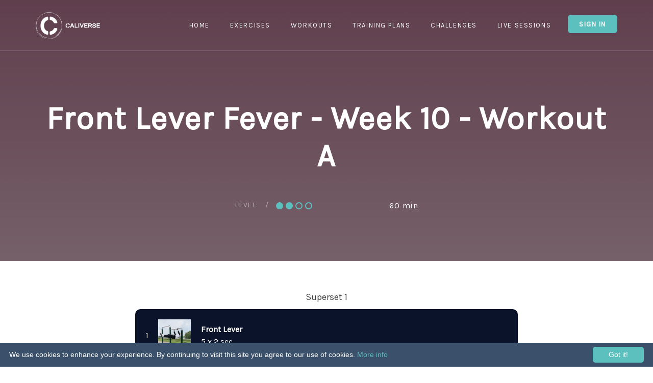

--- FILE ---
content_type: text/html; charset=UTF-8
request_url: https://www.caliverse.app/workouts/view/front-lever-fever-week-10-workout-a-25044
body_size: 33995
content:

<!DOCTYPE html>
<html lang="en">
<head>
    <meta charset="UTF-8">
    <meta name="viewport" content="width=device-width, initial-scale=1, shrink-to-fit=no">
    <meta name="X-USER-ID-TOKEN" content="" />

            <meta name="apple-itunes-app" content="app-id=1472004214">
        <meta name="google-play-app" content="app-id=com.caliverseapps.caliverse">
    
    <link rel="apple-touch-icon" sizes="57x57" href="/apple-icon-57x57.png">
    <link rel="apple-touch-icon" sizes="60x60" href="/apple-icon-60x60.png">
    <link rel="apple-touch-icon" sizes="72x72" href="/apple-icon-72x72.png">
    <link rel="apple-touch-icon" sizes="76x76" href="/apple-icon-76x76.png">
    <link rel="apple-touch-icon" sizes="114x114" href="/apple-icon-114x114.png">
    <link rel="apple-touch-icon" sizes="120x120" href="/apple-icon-120x120.png">
    <link rel="apple-touch-icon" sizes="144x144" href="/apple-icon-144x144.png">
    <link rel="apple-touch-icon" sizes="152x152" href="/apple-icon-152x152.png">
    <link rel="apple-touch-icon" sizes="180x180" href="/apple-icon-180x180.png">
    <link rel="icon" type="image/png" sizes="192x192"  href="/android-icon-192x192.png">
    <link rel="icon" type="image/png" sizes="32x32" href="/favicon-32x32.png">
    <link rel="icon" type="image/png" sizes="96x96" href="/favicon-96x96.png">
    <link rel="icon" type="image/png" sizes="16x16" href="/favicon-16x16.png">
    <link rel="manifest" href="/manifest.json">
    <meta name="msapplication-TileColor" content="#ffffff">
    <meta name="msapplication-TileImage" content="/ms-icon-144x144.png">
    <meta name="theme-color" content="#ffffff">
    <meta property="fb:app_id" content="2250457971859430" />

    <meta name="description" content="Caliverse workout with intermediate difficulty. Do Front Lever Fever - Week 10 - Workout A in Caliverse app." />

    <!-- Open Graph data -->
        <meta property="og:title" content="Front Lever Fever - Week 10 - Workout A | Caliverse" />
    <meta property="og:type" content="website" />
    <meta property="og:url" content="http://www.caliverse.app/workouts/view/front-lever-fever-week-10-workout-a-25044" />
    <meta property="og:image" content="https://assets.caliverse.app/eyJidWNrZXQiOiJjYWxpc3RoZW5pY3MtaGFubmliYWwiLCJrZXkiOiJpbWFnZXMvd29ya291dC1pbnRlcm1lZGlhdGUtMi5qcGciLCJlZGl0cyI6eyJyZXNpemUiOnsid2lkdGgiOjM1MCwiaGVpZ2h0IjozNTAsImZpdCI6ImNvdmVyIn19fQ==" />
    <meta property="og:description" content="Caliverse workout with intermediate difficulty. Do Front Lever Fever - Week 10 - Workout A in Caliverse app." />

    <title>Front Lever Fever - Week 10 - Workout A | Caliverse</title>

    <!-- Google Tag Manager -->
    <script>(function(w,d,s,l,i){w[l]=w[l]||[];w[l].push({'gtm.start':
    new Date().getTime(),event:'gtm.js'});var f=d.getElementsByTagName(s)[0],
    j=d.createElement(s),dl=l!='dataLayer'?'&l='+l:'';j.async=true;j.src=
    'https://www.googletagmanager.com/gtm.js?id='+i+dl;f.parentNode.insertBefore(j,f);
    })(window,document,'script','dataLayer','GTM-5T9C6KX');</script>
    <!-- End Google Tag Manager -->

            <link rel="stylesheet" href="/build/app.506fc001.css">

        <link href="/css/vendor/pixeden.css" rel="stylesheet" media="screen">
        <link rel="stylesheet" href="https://cdn.jsdelivr.net/npm/flatpickr/dist/flatpickr.min.css">
        <link rel="stylesheet" href="https://cdn.jsdelivr.net/npm/choices.js/public/assets/styles/choices.min.css">
    
    </head>
<!-- Body -->
<!-- "is-preloader preloading" is a helper classes if preloader is enabled. -->
<body class="is-preloader preloading">
<!-- Google Tag Manager (noscript) -->
<noscript><iframe src="https://www.googletagmanager.com/ns.html?id=GTM-5T9C6KX"
height="0" width="0" style="display:none;visibility:hidden"></iframe></noscript>
<!-- End Google Tag Manager (noscript) -->

<!-- Preloader -->
<!--
    Data API:
    data-spinner - Options: 'spinner1', 'spinner2', 'spinner3', 'spinner4', 'spinner5', 'spinner6', 'spinner7'
    data-screenbg - Screen background color. Hex, RGB or RGBA colors
 -->
<div id="preloader" data-spinner="spinner2" data-screenbg="#fff"></div>

<!-- Page Wrapper -->
<div class="page-wrapper" id="app">
    <!-- Navbar -->
    <!-- Add class ".navbar-sticky" to make navbar stuck when it hits the top of the page. You can also use modifier class like: "navbar-light" to change navbar apperance. The screen width at which navbar collapses can be controlled through the variable "$nav-collapse" in sass/variables.scss -->
    <header class="navbar navbar-light navbar-sticky">
        <div class="container">
            <a href="/" class="site-logo">
                <img src="/build/images/logo-primary.png" class="logo-default" alt="Caliverse logo">
                <img src="/build/images/logo-light.png" class="logo-alt" alt="Caliverse logo">
            </a><!-- .site-logo -->

            <!-- Mobile Menu Toggle -->
            <div class="nav-toggle"><span></span></div>

            <div class="clearfix">
                <div class="toolbar text-right">
                                            <a href="/dashboard/login" class="btn btn-sm btn-primary">
                            Sign In
                        </a>
                                    </div><!-- .toolbar -->

                <!-- Use modifier class to apply different submenu (dropdown) animations. Possible options: .submenu-slideUp, .submenu-slideDown, .submenu-flipIn. Please note if no class added to .main-navigation default fadeIn animation will be applied. Note: this is applicable only for Desktop. -->
                <nav class="main-navigation submenu-slideDown">
                                            <ul class="menu">
                            <li>
                                <a href="/#home" class="scroll-to">Home</a>
                            </li>
                            <li>
                                <a href="/exercises/">Exercises</a>
                            </li>
                            <li>
                                <a href="/workouts/">Workouts</a>
                            </li>
                            <li>
                                <a href="/training-plans">Training Plans</a>
                            </li>
                            <li>
                                <a href="/challenges">Challenges</a>
                            </li>
                            <li>
                                <a href="/workout-sessions">Live Sessions</a>
                            </li>

                            
                            <li class="hidden-md hidden-lg">
                                                                    <a href="/dashboard/login" class="btn btn-sm btn-primary m-l-20 m-r-20">
                                        Sign In
                                    </a>
                                                            </li>
                        </ul>
                                    </nav><!-- .main-navigation -->
            </div><!-- .clearfix -->
        </div><!-- .container -->
    </header><!-- .navbar -->

    <div>
            <div class="page-title text-center light-skin"
         style="background-image: url(https://assets.caliverse.app/eyJidWNrZXQiOiJjYWxpc3RoZW5pY3MtaGFubmliYWwiLCJrZXkiOiJpbWFnZXMvd29ya291dC1pbnRlcm1lZGlhdGUtMi5qcGciLCJlZGl0cyI6eyJyZXNpemUiOnsid2lkdGgiOjM1MCwiaGVpZ2h0IjozNTAsImZpdCI6ImNvdmVyIn19fQ==);">
        <span class="overlay" style="opacity: .7"></span>
        <div class="container">
            <h1>
                Front Lever Fever - Week 10 - Workout A
            </h1>

            <div class="breadcrumbs">
                <div class="row">
                    <div class="col-md-4 col-md-offset-4">
                        <div class="info-block">
                            <div class="info-block__level">
                                <span class="info-block__level__text">
                                    Level:
                                </span>

                                    <div class="info-block__level__bullet info-block__level__bullet--filled"></div>
    <div class="info-block__level__bullet info-block__level__bullet--filled"></div>
    <div class="info-block__level__bullet"></div>
    <div class="info-block__level__bullet"></div>
                            </div>

                            <div class="info-block__time">
                                60 min
                            </div>
                        </div>
                    </div>
                </div>
            </div>
        </div>
    </div><!-- .page-title -->

    <div class="container">
        <div class="row">
            <deep-link deep-href="caliverse://caliverse.app/workouts/25044" :position-absolute="true">
                <template #title>
                    Want to try out this workout?
                </template>

                <template #body>
                    Check out this and many other workouts in our mobile app.
                </template>

                <template #default>
                    Open in App
                </template>
            </deep-link>

            <div class="col-md-12">
                <div class="row">
                    <div class="col-md-12">
                                                                                    <div class="row">
                                    <div class="col-md-8 col-md-offset-2">
                                        <h5 style="font-weight: 400;" class="text-center">
                                            Superset 1
                                        </h5>

                                                                                    <div class="row m-b-20">
                                                <div class="col-md-12">
                                                    
                                                    <a href="/exercises/front-lever-46">
    <div class="workout-exercise-item">
                    <div class="workout-exercise-item__order">
                1
            </div>
        
        <div class="workout-exercise-item__image" style="background-image: url('https://assets.caliverse.app/eyJidWNrZXQiOiJjYWxpc3RoZW5pY3MtaGFubmliYWwiLCJrZXkiOiJpbWFnZXMvZXhlcmNpc2VzL2Zyb250LWxldmVyLnBuZyIsImVkaXRzIjp7InJlc2l6ZSI6eyJ3aWR0aCI6MzUwLCJoZWlnaHQiOjM1MCwiZml0IjoiY292ZXIifX19')"></div>

        <div class="workout-exercise-item__data">
            <div class="workout-exercise-item__data__title">
                Front Lever
            </div>

            <div class="workout-exercise-item__data__reps">
                                    5 x 2

                                            sec
                    
                                                </div>
        </div>
    </div>
</a>
                                                </div>
                                            </div>
                                        
                                        <h5 style="font-weight: 400;" class="text-center m-t-10">
                                            Rest 60 sec
                                        </h5>

                                        <div class="m-b-20"></div>
                                    </div>
                                </div>
                                                                                                                <div class="row">
                                    <div class="col-md-8 col-md-offset-2">
                                        <h5 style="font-weight: 400;" class="text-center">
                                            Superset 2
                                        </h5>

                                                                                    <div class="row m-b-20">
                                                <div class="col-md-12">
                                                    
                                                    <a href="/exercises/front-lever-tuck-pull-up-91">
    <div class="workout-exercise-item">
                    <div class="workout-exercise-item__order">
                2
            </div>
        
        <div class="workout-exercise-item__image" style="background-image: url('https://assets.caliverse.app/eyJidWNrZXQiOiJjYWxpc3RoZW5pY3MtaGFubmliYWwiLCJrZXkiOiJpbWFnZXMvZXhlcmNpc2VzL2Zyb250LWxldmVyLXR1Y2stcHVzaC11cC5wbmciLCJlZGl0cyI6eyJyZXNpemUiOnsid2lkdGgiOjM1MCwiaGVpZ2h0IjozNTAsImZpdCI6ImNvdmVyIn19fQ==')"></div>

        <div class="workout-exercise-item__data">
            <div class="workout-exercise-item__data__title">
                Front Lever Tuck Pull Up
            </div>

            <div class="workout-exercise-item__data__reps">
                                    3 x 4

                                            reps
                    
                                                </div>
        </div>
    </div>
</a>
                                                </div>
                                            </div>
                                                                                    <div class="row m-b-20">
                                                <div class="col-md-12">
                                                                                                            <h5 style="font-weight: 400;" class="text-center">
                                                            Rest 20 sec
                                                        </h5>
                                                    
                                                    <a href="/exercises/assisted-handstand-push-up-390">
    <div class="workout-exercise-item">
                    <div class="workout-exercise-item__order">
                3
            </div>
        
        <div class="workout-exercise-item__image" style="background-image: url('https://assets.caliverse.app/eyJidWNrZXQiOiJjYWxpc3RoZW5pY3MtaGFubmliYWwiLCJrZXkiOiJpbWFnZXNcL2V4ZXJjaXNlc1wvLTVlZTcxMjEzYjBhZmQucG5nIiwiZWRpdHMiOnsicmVzaXplIjp7IndpZHRoIjozNTAsImhlaWdodCI6MzUwLCJmaXQiOiJjb3ZlciJ9fX0=')"></div>

        <div class="workout-exercise-item__data">
            <div class="workout-exercise-item__data__title">
                Assisted Handstand Push Up
            </div>

            <div class="workout-exercise-item__data__reps">
                                    3 x 7

                                            reps
                    
                                                </div>
        </div>
    </div>
</a>
                                                </div>
                                            </div>
                                        
                                        <h5 style="font-weight: 400;" class="text-center m-t-10">
                                            Rest 180 sec
                                        </h5>

                                        <div class="m-b-20"></div>
                                    </div>
                                </div>
                                                                                                                <div class="row">
                                    <div class="col-md-8 col-md-offset-2">
                                        <h5 style="font-weight: 400;" class="text-center">
                                            Superset 3
                                        </h5>

                                                                                    <div class="row m-b-20">
                                                <div class="col-md-12">
                                                    
                                                    <a href="/exercises/front-lever-advanced-tuck-hold-1275">
    <div class="workout-exercise-item">
                    <div class="workout-exercise-item__order">
                4
            </div>
        
        <div class="workout-exercise-item__image" style="background-image: url('https://assets.caliverse.app/eyJidWNrZXQiOiJjYWxpc3RoZW5pY3MtaGFubmliYWwiLCJrZXkiOiJpbWFnZXNcL2V4ZXJjaXNlc1wvLTYzZDJkZDJmMzI2ZDIuanBnIiwiZWRpdHMiOnsicmVzaXplIjp7IndpZHRoIjozNTAsImhlaWdodCI6MzUwLCJmaXQiOiJjb3ZlciJ9fX0=')"></div>

        <div class="workout-exercise-item__data">
            <div class="workout-exercise-item__data__title">
                Front Lever Advanced Tuck Hold
            </div>

            <div class="workout-exercise-item__data__reps">
                                    4 x 10

                                            sec
                    
                                                </div>
        </div>
    </div>
</a>
                                                </div>
                                            </div>
                                                                                    <div class="row m-b-20">
                                                <div class="col-md-12">
                                                                                                            <h5 style="font-weight: 400;" class="text-center">
                                                            Rest 20 sec
                                                        </h5>
                                                    
                                                    <a href="/exercises/planche-tuck-on-the-floor-535">
    <div class="workout-exercise-item">
                    <div class="workout-exercise-item__order">
                5
            </div>
        
        <div class="workout-exercise-item__image" style="background-image: url('https://assets.caliverse.app/eyJidWNrZXQiOiJjYWxpc3RoZW5pY3MtaGFubmliYWwiLCJrZXkiOiJpbWFnZXNcL2V4ZXJjaXNlc1wvLTVmYmQ1MDRlYjIxOTYucG5nIiwiZWRpdHMiOnsicmVzaXplIjp7IndpZHRoIjozNTAsImhlaWdodCI6MzUwLCJmaXQiOiJjb3ZlciJ9fX0=')"></div>

        <div class="workout-exercise-item__data">
            <div class="workout-exercise-item__data__title">
                Planche Tuck on the floor
            </div>

            <div class="workout-exercise-item__data__reps">
                                    4 x 10

                                            sec
                    
                                                </div>
        </div>
    </div>
</a>
                                                </div>
                                            </div>
                                        
                                        <h5 style="font-weight: 400;" class="text-center m-t-10">
                                            Rest 120 sec
                                        </h5>

                                        <div class="m-b-20"></div>
                                    </div>
                                </div>
                                                                                                                <div class="row">
                                    <div class="col-md-8 col-md-offset-2">
                                        <h5 style="font-weight: 400;" class="text-center">
                                            Superset 4
                                        </h5>

                                                                                    <div class="row m-b-20">
                                                <div class="col-md-12">
                                                    
                                                    <a href="/exercises/archer-pull-up-47">
    <div class="workout-exercise-item">
                    <div class="workout-exercise-item__order">
                6
            </div>
        
        <div class="workout-exercise-item__image" style="background-image: url('https://assets.caliverse.app/eyJidWNrZXQiOiJjYWxpc3RoZW5pY3MtaGFubmliYWwiLCJrZXkiOiJpbWFnZXNcL2V4ZXJjaXNlc1wvNDctNWZiMTU5NzhiYzJjZC5qcGVnIiwiZWRpdHMiOnsicmVzaXplIjp7IndpZHRoIjozNTAsImhlaWdodCI6MzUwLCJmaXQiOiJjb3ZlciJ9fX0=')"></div>

        <div class="workout-exercise-item__data">
            <div class="workout-exercise-item__data__title">
                Archer Pull Up
            </div>

            <div class="workout-exercise-item__data__reps">
                                    3 x 5

                                            reps
                    
                                            each side
                                                </div>
        </div>
    </div>
</a>
                                                </div>
                                            </div>
                                                                                    <div class="row m-b-20">
                                                <div class="col-md-12">
                                                                                                            <h5 style="font-weight: 400;" class="text-center">
                                                            Rest 10 sec
                                                        </h5>
                                                    
                                                    <a href="/exercises/archer-push-up-13">
    <div class="workout-exercise-item">
                    <div class="workout-exercise-item__order">
                7
            </div>
        
        <div class="workout-exercise-item__image" style="background-image: url('https://assets.caliverse.app/eyJidWNrZXQiOiJjYWxpc3RoZW5pY3MtaGFubmliYWwiLCJrZXkiOiJpbWFnZXNcL2V4ZXJjaXNlc1wvMTMtNWVkZDk3NWM3MmM5NS5wbmciLCJlZGl0cyI6eyJyZXNpemUiOnsid2lkdGgiOjM1MCwiaGVpZ2h0IjozNTAsImZpdCI6ImNvdmVyIn19fQ==')"></div>

        <div class="workout-exercise-item__data">
            <div class="workout-exercise-item__data__title">
                Archer Push Up
            </div>

            <div class="workout-exercise-item__data__reps">
                                    3 x 7

                                            reps
                    
                                            each side
                                                </div>
        </div>
    </div>
</a>
                                                </div>
                                            </div>
                                        
                                        <h5 style="font-weight: 400;" class="text-center m-t-10">
                                            Rest 180 sec
                                        </h5>

                                        <div class="m-b-20"></div>
                                    </div>
                                </div>
                                                                        </div>
                </div>
            </div>
        </div>
    </div>
    </div>

    <!-- Instagram -->
    <section class="fw-section gray-bg padding-top-3x padding-bottom-2x">
        <div class="container text-center">
            <h2><span class="text-thin">Follow us on</span> #Instagram #Caliverse</h2>
        </div>
    </section>

    <section class="instagram-feed">
        <div id="instafeed"></div>
    </section><!-- .instagram-feed -->

    <!-- Scroll To Top Button -->
    <a href="#" class="scroll-to-top-btn">
        <i class="fa fa-angle-up"></i>
    </a><!-- .scroll-to-top-btn -->

    <!-- Footer -->
    <footer class="footer">
        <div class="container">
            <div class="row">
                <div class="col-md-7">
                    <form action="/subscribe"
                          method="post" class="space-top-2x" novalidate autocomplete="off" id="subscribe-form">
                        <div class="row">
                            <div class="col-sm-8">
                                <label for="subscr_email" class="sr-only">Register for news</label>
                                <input type="email" class="form-control" id="subscr_email" name="email"
                                       placeholder="Register for news. Enter your email">
                                <!-- real people should not fill this in and expect good things - do not remove this or risk form bot signups-->
                                <div style="position: absolute; left: -5000px;">
                                    <input type="text" name="b_168a366a98d3248fbc35c0b67_011a3332a0" tabindex="-1"
                                           value="">
                                </div>
                            </div><!-- .col-sm-8 -->
                            <div class="col-sm-4">
                                <button type="submit" class="btn btn-primary btn-block btn-inline">Register</button>
                            </div><!-- .col-sm-4 -->
                        </div><!-- .row -->
                    </form><!-- <form> -->
                    <div class="space-bottom-2x visible-xs"></div>
                    <a href="/" class="footer-logo">
                        <img src="/build/images/logo-primary.png" alt="Caliverse logo">
                    </a><!-- .footer-logo -->

                    <div class="social-bar">
                        <a href="https://www.instagram.com/caliverseapp/" target="_blank" class="sb-instagram" data-toggle="tooltip" data-placement="top" title="Instagram">
                            <i class="fa fa-instagram"></i>
                        </a>
                        <a href="https://www.facebook.com/Caliverse-336763170374428/" target="_blank" class="sb-facebook" data-toggle="tooltip" data-placement="top" title="Facebook">
                            <i class="fa fa-facebook"></i>
                        </a>
                    </div><!-- .social-bar -->

                    <div class="row" id="contact">
                        <div class="col-sm-12">
                            <div class="widget widget_pages">
                                <h3 class="widget-title">Contact Us</h3>
                                <ul>
                                    <li style="display: inline">
                                        <a href="mailto:info@caliverse.app">info@caliverse.app</a>
                                        |
                                    </li>
                                    <li style="display: inline">
                                        <a href="mailto:business@caliverse.app">business@caliverse.app</a>
                                        |
                                    </li>
                                </ul>
                            </div><!-- .widget_pages -->
                        </div><!-- .col-sm-4 -->
                    </div><!-- .row -->

                    <div class="row" id="contact">
                        <div class="col-sm-12">
                            <div class="widget widget_pages">
                                <h3 class="widget-title">Important Links</h3>
                                <ul>
                                    <li style="display: inline">
                                        <a href="/terms-of-use">Terms of Use</a>
                                        |
                                    </li>
                                    <li style="display: inline">
                                        <a href="/privacy-policy">Privacy Policy</a>
                                        |
                                    </li>
                                    <li style="display: inline">
                                        <a href="/support">Support</a>
                                        |
                                    </li>

                                    
                                    <li style="display: inline">
                                        <a href="/calisthenics-parks/list">Parks</a>
                                        |
                                    </li>

                                    <li style="display: inline">
                                        <a href="https://blog.caliverse.app">Blog</a>
                                        |
                                    </li>
                                </ul>
                            </div><!-- .widget_pages -->
                        </div><!-- .col-sm-4 -->
                    </div><!-- .row -->

                    <div class="copyright">
                        <p>2026 &copy; Caliverse. Ādaži, Latvia</p>
                        <p>&nbsp;</p>
                        <p>Caliverse SIA</p>
                        <p>Ūbeļu 5-38, Ādaži, LV-2164, Latvia</p>
                        <p>Company registration number: 40203383122</p>
                        <p>VAT registration number: LV40203383122</p>
                    </div><!-- .copyright -->
                </div><!-- .col-md-7 -->

                <div class="col-lg-4 col-lg-offset-1 col-md-5">
                    <a class="market-btn app-store" href="https://apps.apple.com/us/app/caliverse/id1472004214" target="_blank">
                        <div class="icon">
                            <i class="fa fa-apple"></i>
                        </div>
                        <div class="label">
                            <small>Download on the</small>
                            <h3>App Store</h3>
                        </div>
                    </a><!-- .app-store -->
                    <a class="market-btn google-play" href="https://play.google.com/store/apps/details?id=com.caliverseapps.caliverse" target="_blank">
                        <div class="icon">
                            <i class="fa fa-play"></i>
                        </div>
                        <div class="label">
                            <small>Get it on</small>
                            <h3>Google Play</h3>
                        </div>
                    </a><!-- .google-play -->
                </div><!-- .col-md-5 -->
            </div><!-- .row -->
        </div><!-- .container -->
    </footer><!-- .footer -->
</div><!-- .page-wrapper -->

    <script src="/build/runtime.999a46d5.js" defer></script><script src="/build/650.39dfba22.js" defer></script><script src="/build/app.a6efc8fa.js" defer></script>


    <script>
        window.fbAsyncInit = function() {
            FB.init({
                appId      : '2250457971859430',
                cookie     : true,
                xfbml      : true,
                version    : 'v9.0'
            });

            FB.AppEvents.logPageView();
        };

        (function(d, s, id){
            var js, fjs = d.getElementsByTagName(s)[0];
            if (d.getElementById(id)) {return;}
            js = d.createElement(s); js.id = id;
            js.src = "https://connect.facebook.net/en_US/sdk.js";
            fjs.parentNode.insertBefore(js, fjs);
        }(document, 'script', 'facebook-jssdk'));
    </script>

    <script src="https://www.gstatic.com/firebasejs/7.13.1/firebase-app.js"></script>
    <script src="https://www.gstatic.com/firebasejs/7.13.1/firebase-analytics.js"></script>
    <script src="https://cdn.jsdelivr.net/npm/flatpickr"></script>
    <script src="https://cdn.jsdelivr.net/npm/choices.js/public/assets/scripts/choices.min.js"></script>

    <!-- JavaScript (jQuery) libraries, plugins and custom scripts -->
    <script src="/js/vendor/jquery-2.1.4.min.js"></script>
    <script src="/js/vendor/preloader.min.js"></script>
    <script src="/js/vendor/placeholder.js"></script>
    <script src="/js/vendor/bootstrap.min.js"></script>
    <script src="/js/vendor/velocity.min.js"></script>
    <script src="/js/vendor/magnific-popup.min.js"></script>
    <script src="/js/vendor/owl.carousel.min.js"></script>
    <script src="/js/scripts.js"></script>

    <script type="text/javascript">
        $(function () {
            $('#subscribe-form').submit(function (e) {
                e.preventDefault();

                var form = $(this);
                var url = form.attr('action');

                $.ajax({
                    type: 'POST',
                    url: url,
                    data: form.serialize(), // serializes the form's elements.
                    success: function(data)
                    {
                        $('#subscribe-form').find('.row').hide();

                        var span = $('<span class="text-primary" />');
                        span.text('You have successfully registered for BETA. We will notify you when it is ready.');

                        $('#subscribe-form').append(span);
                    }
                });
            });

            $('.instagram-feed .instagram_gallery a').on('click', function () {
                ga('send', 'event', 'Click', 'Link', 'Instagram', $(this).attr('href'));
            });
        });
    </script>

    <script>
        if (navigator.cookieEnabled) {
            document.cookie = "tzo="+ (- new Date().getTimezoneOffset());
        }

        flatpickr('.datetime-field', {
            enableTime: true,
            time_24hr: true,
            altInput: true,
            altFormat: "F j, Y H:i",
            dateFormat: "Y-m-d H:i",
            locale: {
                "firstDayOfWeek": 1 // start week on Monday
            }
        });
    </script>

    <script>
        $('.convert-timezone').each(function () {
            var item = $(this);
            var momentUtc = moment.utc(item.data('datetime'));
            var momentLocal = momentUtc.local();

            item.text(momentLocal.format('dddd, MMM D HH:mm [GMT]ZZ'));
        });
    </script>

    <script type="text/javascript" id="cookieinfo"
            src="//cookieinfoscript.com/js/cookieinfo.min.js"
            data-bg="#3a506b"
            data-fg="#FFFFFF"
            data-link="#5bc0be"
            data-divlink="#FFFFFF"
            data-divlinkbg="#5bc0be"
            data-cookie="CookieInfoScript"
            data-text-align="left"
            data-close-text="Got it!">
    </script>
</body>
</html>
